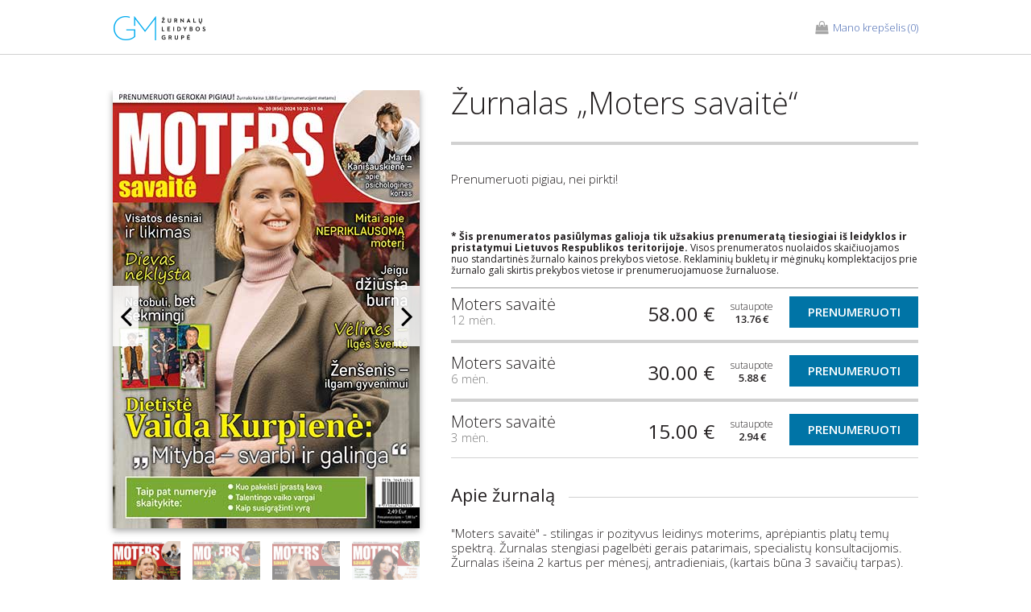

--- FILE ---
content_type: text/html; charset=utf-8
request_url: https://prenumerata.gmzurnalai.lt/index.php?mod=pasiulymai&preke=82&ak=vnhAjj8E2H
body_size: 6635
content:





 <!doctype html>
<html lang='lt'>
<head>
<meta charset='utf-8'>
<meta http-equiv='X-UA-Compatible' content='IE=edge'>
<meta name='verify-paysera' content='9084cd6a0d5394fdb027636252f38fe5'/>
<meta name='Description' content='Žurnalų ir laikraščių prenumerata tiesiogiai iš leidėjo (MOTERIS, PANELĖ, MANO NAMAI, TAVO VAIKAS)' />
<meta name='Keywords' content='laikraščiai ir žurnalai, laikraščiai, zurnalai, zurnalas, prenumerata, zurnalu prenumerata, laikraščių prenumeruota, akcija, moteris, zurnalas moteris, panele, mano namai, tavo vaikas, geriausi receptai, bulvės kelione, prenumeratos sąlygos, prenumerata uzsienyje, adreso keitimas, prenumerata tiesiogiai iš leidėjo' />
<meta name='viewport' content='width=device-width, initial-scale=1'>
<link rel='stylesheet' type='text/css' href='pren_v4/css/style.css?v=21080525' media='screen'>
<link rel='stylesheet' type='text/css' href='pren_v4/css/tablet.css' media='screen'>
<link rel='stylesheet' type='text/css' href='pren_v4/css/mobile.css' media='screen'>
<link rel='stylesheet' type='text/css' href='pren_v4/css/font-awesome.css' media='screen'>
<link rel='stylesheet' type='text/css' href='https://fonts.googleapis.com/css?family=Open+Sans:300,300i,400,400i,600,600i,700,700i,800,800i&subset=cyrillic,cyrillic-ext,greek,greek-ext,latin-ext,vietnamese' media='screen'>
<link rel='stylesheet' type='text/css' href='https://fonts.googleapis.com/css?family=Roboto:100,100i,300,300i,400,400i,500,500i,700,700i,900,900i&subset=cyrillic,cyrillic-ext,greek,greek-ext,latin-ext,vietnamese' media='screen'>
<link rel='stylesheet' type='text/css' href='https://fonts.googleapis.com/css?family=Source+Sans+Pro:200,200i,300,300i,400,400i,600,600i,700,700i,900,900i&subset=latin-ext,vietnamese' media='screen'>
<script type='text/javascript' src='pren_v4/js/jquery-latest.js'></script>
<script type='text/javascript' src='pren_v4/js/slick.min.js'></script>
<script type='text/javascript' src='pren_v4/js/jquery.fs.selecter.js'></script>
<script type='text/javascript' src='pren_v4/js/magnific.js'></script>
<script type='text/javascript' src='pren_v4/js/common.js'></script>
<script type='text/javascript' src='pren_v4/library/json.js?v=20220621'></script>
<script type='text/javascript' src='pren_v4/library/prenumerata_v4.js?v=21070917c'></script>
<title>GM žurnalai</title>
<script type='text/javascript'>
var pasiulymaiVersluiRegistracija = 'https://prenumerata.gmzurnalai.lt/servis/json_pasiulymai_verslui_registracija.php';
var naujienlaiskioRegistracija = 'https://prenumerata.gmzurnalai.lt/servis/json_naujienlaiskio_registracijos_uzklausa.php';
var adresoKeitimoRegistracija = 'https://prenumerata.gmzurnalai.lt/servis/json_adreso_keitimo_registracija.php';
var infoTekstas = 'https://prenumerata.gmzurnalai.lt/servis/json_info_tekstas.php';
var pasiulymaiVersluiRegistracija = 'https://prenumerata.gmzurnalai.lt/servis/json_pasiulymai_verslui_registracija.php' ;
var prenumeratosKoduPatikra = 'https://prenumerata.gmzurnalai.lt/servis/json_prenumeratos_kodo_patikra.php' ;
var pristatymoVietovesPatikrinimoNuoroda = 'https://prenumerata.gmzurnalai.lt/servis/json_pristatymo_vietoves_patikra.php' ;
var nuolaidosFiksavimoNuoroda = 'https://prenumerata.gmzurnalai.lt/servis/json_nuolaidos_kodo_fiksavimas.php' ;
var krepselioKainaNuoroda = 'https://prenumerata.gmzurnalai.lt/servis/json_krepselio_kaina.php' ;
var paieskosNuoroda = 'https://prenumerata.gmzurnalai.lt/servis/json_adresai2.php?sid=e225bb9vn5qb3mmvu4v4hucud4&pt=P&kiekis=20&adresas=' ;
var adresoDaliesPaieska = 'https://prenumerata.gmzurnalai.lt/servis/json_adreso_dalis.php?adresas=' ;
var pastoKodoNuoroda = 'https://prenumerata.gmzurnalai.lt/servis/json_pasto_kodai.php' ;
var pastoKodoIrasymoNuoroda = 'https://prenumerata.gmzurnalai.lt/servis/irasyti_pasto_koda.php' ;
function stopRKey(evt) {
var evt = (evt) ? evt : ((event) ? event : null);
var node = (evt.target) ? evt.target : ((evt.srcElement) ? evt.srcElement : null);
if ((evt.keyCode == 13) && (node.type=='text'))  {return false;}
}
document.onkeypress = stopRKey;
</script> 
<!-- Facebook Pixel Code -->

<script>

!function(f,b,e,v,n,t,s){if(f.fbq)return;n=f.fbq=function(){n.callMethod?

n.callMethod.apply(n,arguments):n.queue.push(arguments)};if(!f._fbq)f._fbq=n;

n.push=n;n.loaded=!0;n.version='2.0';n.queue=[];t=b.createElement(e);t.async=!0;

t.src=v;s=b.getElementsByTagName(e)[0];s.parentNode.insertBefore(t,s)}(window,

document,'script','https://connect.facebook.net/en_US/fbevents.js');

fbq('init', '294883524264712'); // Insert your pixel ID here.

fbq('track', 'PageView');

</script>

<noscript><img height='1' width='1' style='display:none'

src='https://www.facebook.com/tr?id=294883524264712&ev=PageView&noscript=1'

/></noscript>

<!-- DO NOT MODIFY -->

<!-- End Facebook Pixel Code --><link rel='manifest' href='/manifest.json' />
<script src='https://cdn.onesignal.com/sdks/OneSignalSDK.js' async=''></script>
<script>
  var OneSignal = window.OneSignal || [];
  OneSignal.push(function() {
    OneSignal.init({
      appId: '4e00d73d-f2ad-4d2a-8ab4-fa42befe9e6d',
    });
  });
</script></head>
<body>
<main class='wrapper clearfix'>
<header class='header'>
<div class='main clearfix'>
<a href='https://prenumerata.gmzurnalai.lt/index.php' id='logo'><img src='pren_v4/img/gm_logo.png' alt=''></a>
<nav class='nav' id='nav'>
<ul class='clearfix'>
</ul>
</nav>
<a href='#nav' class='menu_toggle'><i class='fa fa-bars'></i></a>
<a href='' class='url_cart'><i class='fa fa-shopping-bag'></i><span>Mano krepšelis</span> (0)</a>
</div>
</header>
<script type="text/javascript"> 
</script><script async src="https://www.googletagmanager.com/gtag/js?id=UA-132852592-1"></script>
<script>
  window.dataLayer = window.dataLayer || [];
  function gtag(){dataLayer.push(arguments);}
  gtag('js', new Date());

  gtag('config', 'UA-132852592-1');
</script>
<script>
ga('send', 'pageview')
</script>
				<script type='text/javascript' async=true>                                              
				(function() {                                                                           
				  var host = window.location.hostname;                                                  
				  var element = document.createElement('script');                                       
				  var firstScript = document.getElementsByTagName('script')[0];                         
				  var url = 'https://cmp.quantcast.com'                                                 
					.concat('/choice/', 'D-zFedrDpC29D', '/', host, '/choice.js?tag_version=V2');       
				  var uspTries = 0;                                                                     
				  var uspTriesLimit = 3;                                                                
				  element.async = true;                                                                 
				  element.type = 'text/javascript';                                                     
				  element.src = url;                                                                    
                                                                                                      
				  firstScript.parentNode.insertBefore(element, firstScript);                            
                                                                                                      
				  function makeStub() {                                                                 
					var TCF_LOCATOR_NAME = '__tcfapiLocator';                                           
					var queue = [];                                                                     
					var win = window;                                                                   
					var cmpFrame;                                                                       
                                                                                                      
					function addFrame() {                                                               
					  var doc = win.document;                                                           
					  var otherCMP = !!(win.frames[TCF_LOCATOR_NAME]);                                  
                                                                                                      
					  if (!otherCMP) {                                                                  
						if (doc.body) {                                                                 
						  var iframe = doc.createElement('iframe');                                     
                                                                                                      
						  iframe.style.cssText = 'display:none';                                        
						  iframe.name = TCF_LOCATOR_NAME;                                               
						  doc.body.appendChild(iframe);                                                 
						} else {                                                                        
						  setTimeout(addFrame, 5);                                                      
						}                                                                               
					  }                                                                                 
					  return !otherCMP;                                                                 
					}                                                                                   
                                                                                                      
					function tcfAPIHandler() {                                                          
					  var gdprApplies;                                                                  
					  var args = arguments;                                                             
                                                                                                      
					  if (!args.length) {                                                               
						return queue;                                                                   
					  } else if (args[0] === 'setGdprApplies') {                                        
						if (                                                                            
						  args.length > 3 &&                                                            
						  args[2] === 2 &&                                                              
						  typeof args[3] === 'boolean'                                                  
						) {                                                                             
						  gdprApplies = args[3];                                                        
						  if (typeof args[2] === 'function') {                                          
							args[2]('set', true);                                                       
						  }                                                                             
						}                                                                               
					  } else if (args[0] === 'ping') {                                                  
						var retr = {                                                                    
						  gdprApplies: gdprApplies,                                                     
						  cmpLoaded: false,                                                             
						  cmpStatus: 'stub'                                                             
						};                                                                              
                                                                                                      
						if (typeof args[2] === 'function') {                                            
						  args[2](retr);                                                                
						}                                                                               
					  } else {                                                                          
						if(args[0] === 'init' && typeof args[3] === 'object') {                         
						  args[3] = Object.assign(args[3], { tag_version: 'V2' });                      
						}                                                                               
						queue.push(args);                                                               
					  }                                                                                 
					}                                                                                   
                                                                                                      
					function postMessageEventHandler(event) {                                           
					  var msgIsString = typeof event.data === 'string';                                 
					  var json = {};                                                                    
                                                                                                      
					  try {                                                                             
						if (msgIsString) {                                                              
						  json = JSON.parse(event.data);                                                
						} else {                                                                        
						  json = event.data;                                                            
						}                                                                               
					  } catch (ignore) {}                                                               
                                                                                                      
					  var payload = json.__tcfapiCall;                                                  
                                                                                                      
					  if (payload) {                                                                    
						window.__tcfapi(                                                                
						  payload.command,                                                              
						  payload.version,                                                              
						  function(retValue, success) {                                                 
							var returnMsg = {                                                           
							  __tcfapiReturn: {                                                         
								returnValue: retValue,                                                  
								success: success,                                                       
								callId: payload.callId                                                  
							  }                                                                         
							};                                                                          
							if (msgIsString) {                                                          
							  returnMsg = JSON.stringify(returnMsg);                                    
							}                                                                           
							if (event && event.source && event.source.postMessage) {                    
							  event.source.postMessage(returnMsg, '*');                                 
							}                                                                           
						  },                                                                            
						  payload.parameter                                                             
						);                                                                              
					  }                                                                                 
					}                                                                                   
                                                                                                      
					while (win) {                                                                       
					  try {                                                                             
						if (win.frames[TCF_LOCATOR_NAME]) {                                             
						  cmpFrame = win;                                                               
						  break;                                                                        
						}                                                                               
					  } catch (ignore) {}                                                               
                                                                                                      
					  if (win === window.top) {                                                         
						break;                                                                          
					  }                                                                                 
					  win = win.parent;                                                                 
					}                                                                                   
					if (!cmpFrame) {                                                                    
					  addFrame();                                                                       
					  win.__tcfapi = tcfAPIHandler;                                                     
					  win.addEventListener('message', postMessageEventHandler, false);                  
					}                                                                                   
				  };                                                                                    
                                                                                                      
				  makeStub();                                                                           
                                                                                                      
				  var uspStubFunction = function() {                                                    
					var arg = arguments;                                                                
					if (typeof window.__uspapi !== uspStubFunction) {                                   
					  setTimeout(function() {															
						if (typeof window.__uspapi !== 'undefined') {                                   
						  window.__uspapi.apply(window.__uspapi, arg);                                  
						}                                                                               
					  }, 500);                                                                          
					}                                                                                   
				  };                                                                                    
                                                                                                      
				  var checkIfUspIsReady = function() {                                                  
					uspTries++;                                                                         
					if (window.__uspapi === uspStubFunction && uspTries < uspTriesLimit) {              
					  console.warn('USP is not accessible');                                            
					} else {                                                                            
					  clearInterval(uspInterval);                                                       
					}                                                                                   
				  };                                                                                    
                                                                                                      
				  if (typeof window.__uspapi === 'undefined') {                                         
					window.__uspapi = uspStubFunction;                                                  
					var uspInterval = setInterval(checkIfUspIsReady, 6000);                             
				  }                                                                                     
				})();                                                                                   
				</script>                                                                               
<section class='body'>
<div class='main clearfix'>
<div class='product_foto'>
<div class='product_slider'>
<div class='panel'><img src='https://prenumerata.gmzurnalai.lt/pren_v4/images/Moters-savaite-Nr20.jpg' alt=''></div>
<div class='panel'><img src='https://prenumerata.gmzurnalai.lt/pren_v4/images/Moters-savaite-nr19.jpg' alt=''></div>
<div class='panel'><img src='https://prenumerata.gmzurnalai.lt/pren_v4/images/Moters-savaite-Nr18.jpg' alt=''></div>
<div class='panel'><img src='https://prenumerata.gmzurnalai.lt/pren_v4/images/moters_savaite_2022_nr14.jpg' alt=''></div>
</div>
<div class='product_slider_nav'>
<div class='panel'><img src='https://prenumerata.gmzurnalai.lt/pren_v4/images/Moters-savaite-Nr20.jpg' alt='' width='84'></div>
<div class='panel'><img src='https://prenumerata.gmzurnalai.lt/pren_v4/images/Moters-savaite-nr19.jpg' alt='' width='84'></div>
<div class='panel'><img src='https://prenumerata.gmzurnalai.lt/pren_v4/images/Moters-savaite-Nr18.jpg' alt='' width='84'></div>
<div class='panel'><img src='https://prenumerata.gmzurnalai.lt/pren_v4/images/moters_savaite_2022_nr14.jpg' alt='' width='84'></div>
</div>
</div>
<div class='product_desc'>
<div class='top_text'>
<h1>Žurnalas &#8222;Moters savaitė&#8220;</h1>
<p></p>
</div>
<a id='1543'></a>
<div id='pasiulymas_id_1543'>
<form name='pasiulymas_id_1543_1' action = 'https://prenumerata.gmzurnalai.lt/index.php?mod=kontaktine_info&veiksmas=naujas&pasiulymas=1543&ak=Qvipo5Tskr' method = 'POST'>
<div id='1543_1'>
<input type='hidden' id='kaina_1543_1' value='7176'>
<input type='hidden' id='nuolaida_1543_1' value='1376'>
<input type='hidden' name='irasas=1543_1' id='irasas=1543_1' value='6567'>
<div class='product_row clearfix'>
<div class='clearfix pasiulymo_anonsas'>
<p><h3><p>Prenumeruoti pigiau, nei pirkti!</p></h3></p><strong>* Šis prenumeratos pasiūlymas galioja tik užsakius prenumeratą tiesiogiai iš leidyklos ir pristatymui Lietuvos Respublikos teritorijoje.</strong> Visos prenumeratos nuolaidos skaičiuojamos nuo standartinės žurnalo kainos prekybos vietose. Reklaminių bukletų ir mėginukų komplektacijos prie žurnalo gali skirtis prekybos vietose ir prenumeruojamuose žurnaluose.<br>&nbsp;</div>
<div class='left'>
<h4><span class ='prekes_pavadinimas'>Moters savaitė</span></h4>
<span class='txt'>12 mėn.</span>
</div>
<input type='hidden' name='pasiulymoKiekis_1543_1' id='pasiulymoKiekis_1543_1' value = '1'>
<div class='right'>
<span class='price' id='pasiulymoKaina_1543_1' >20.99 €</span>
<span class='save' id='pasiulymoSutaupote_1543_1' >sutaupote<span id='pasiulymoNuolaida_1543_1'>11.54 €</span></span>
<button type='submit' class='btn'>Prenumeruoti</button>
</div>
</div>
</div>
<script>
pasiulymoKaina('1543_1');
</script>
</form>
<form name='pasiulymas_id_1543_2' action = 'https://prenumerata.gmzurnalai.lt/index.php?mod=kontaktine_info&veiksmas=naujas&pasiulymas=1543&ak=82JgQ5JJ1t' method = 'POST'>
<div id='1543_2'>
<input type='hidden' id='kaina_1543_2' value='3588'>
<input type='hidden' id='nuolaida_1543_2' value='588'>
<input type='hidden' name='irasas=1543_2' id='irasas=1543_2' value='6568'>
<div class='product_row clearfix'>
<div class='left'>
<h4><span class ='prekes_pavadinimas'>Moters savaitė</span></h4>
<span class='txt'>6 mėn.</span>
</div>
<input type='hidden' name='pasiulymoKiekis_1543_2' id='pasiulymoKiekis_1543_2' value = '1'>
<div class='right'>
<span class='price' id='pasiulymoKaina_1543_2' >20.99 €</span>
<span class='save' id='pasiulymoSutaupote_1543_2' >sutaupote<span id='pasiulymoNuolaida_1543_2'>11.54 €</span></span>
<button type='submit' class='btn'>Prenumeruoti</button>
</div>
</div>
</div>
<script>
pasiulymoKaina('1543_2');
</script>
</form>
<form name='pasiulymas_id_1543_3' action = 'https://prenumerata.gmzurnalai.lt/index.php?mod=kontaktine_info&veiksmas=naujas&pasiulymas=1543&ak=a3pz4d9FZ3' method = 'POST'>
<div id='1543_3'>
<input type='hidden' id='kaina_1543_3' value='1794'>
<input type='hidden' id='nuolaida_1543_3' value='294'>
<input type='hidden' name='irasas=1543_3' id='irasas=1543_3' value='6569'>
<div class='product_row clearfix'>
<div class='left'>
<h4><span class ='prekes_pavadinimas'>Moters savaitė</span></h4>
<span class='txt'>3 mėn.</span>
</div>
<input type='hidden' name='pasiulymoKiekis_1543_3' id='pasiulymoKiekis_1543_3' value = '1'>
<div class='right'>
<span class='price' id='pasiulymoKaina_1543_3' >20.99 €</span>
<span class='save' id='pasiulymoSutaupote_1543_3' >sutaupote<span id='pasiulymoNuolaida_1543_3'>11.54 €</span></span>
<button type='submit' class='btn'>Prenumeruoti</button>
</div>
</div>
</div>
<script>
pasiulymoKaina('1543_3');
</script>
</form>
</div >
<div class='bottom_text'>
<h2 class='clearfix'><span>Apie žurnalą</span></h2>
<p>"Moters savaitė" - stilingas ir pozityvus leidinys moterims, aprėpiantis platų temų spektrą. Žurnalas stengiasi pagelbėti gerais patarimais, specialistų konsultacijomis.<br>Žurnalas išeina 2 kartus per mėnesį, antradieniais, (kartais būna 3 savaičių tarpas).</p>
</div>
</div>
</div>
</section>
<footer class='footer'>
<div class='info_row'><span class='phone'><i class='fa fa-phone'></i>Tel.: +370 610 11389</span> <span class='mail'><i class='fa fa-envelope'></i>Paštas: <a href='mailto:prenumerata@gmzurnalai.lt'>prenumerata@gmzurnalai.lt</a></span></div>
<div class='main clearfix'>
<div class='box'>
<h3>GM žurnalai</h3>
<ul class='url_list toggle'>
<li><a href='https://prenumerata.gmzurnalai.lt/index.php?mod=apie_mus' target='_self'>Apie mus</a></li>
<li><a href='https://prenumerata.gmzurnalai.lt/index.php?mod=kontaktai' target='_self'>Kontaktai</a></li>
<li><a href='https://prenumerata.gmzurnalai.lt/index.php?mod=reklama' target='_self'>Reklama</a></li>
<li><a href='https://prenumerata.gmzurnalai.lt/index.php?mod=privatumo_politika' target='_blank'>Privatumo politika</a></li>
</ul>
</div>
<div class='box'>
<h3>Dovanų kortelės</h3>
<ul class='url_list toggle'>
<li><a href='https://prenumerata.gmzurnalai.lt/index.php?mod=kodai_ivedimas2&ak=DPNNebtYt4'>Įvesti identifikacinius kodus</a></li>
</ul>
<h3>Sekite mus</h3>
<ul class='url_list toggle'>
<li><a href='https://prenumerata.gmzurnalai.lt/index.php?mod=sekite_mus' target='_self' class='facebook'><i class='fa fa-facebook-square'></i>Facebook</a></li>
<li><a href='https://prenumerata.gmzurnalai.lt/index.php?mod=sekite_mus' target='_self' class='facebook'><i class='fa fa-instagram'></i>Instagram</a></li>
</ul>
</div>
<div class='box'>
<h3>Pagalba</h3>
<ul class='url_list toggle'>
<li><a href='https://prenumerata.gmzurnalai.lt/index.php?mod=d_u_k' target='_self'>DUK</a></li>
<li><a href='https://prenumerata.gmzurnalai.lt/index.php?mod=taisykles' target='_blank'>Taisyklės</a></li>
<li><a href='https://prenumerata.gmzurnalai.lt/index.php?mod=prenumerata_uzsienin' target='_self'>Prenumerata užsienyje</a></li>
<li><a href='https://prenumerata.gmzurnalai.lt/index.php?mod=adreso_keitimas' target='_self'>Adreso keitimas</a></li>
</ul>
</div>
<div class='box'>
<h3>Naujienlaiškis</h3>
<ul class='url_list toggle'>
<li>Prenumeruok mūsų naujienlaiškį ir gauk geriausius pasiūlymus pirmas!</li>
<li><a style='cursor: pointer ;' onClick='naujienlaiskioUzsakymoLangas();'>Prenumeruoti</a></li>
</ul>
</div>
<div class='copy'>&copy; 1999-2026 GM žurnalų leidybos grupė. Visos teisės saugomos. Privatumas ir atsakomybė.</div>
</div>
</footer>
</main>
<div class='modal newsletter clearfix mfp-hide' id='alert_info'>
<h3><span id = 'alert_tema'>&nbsp;</span></h3>
<div id = 'alert_pranesimas'></div>
</div>
<form action='https://prenumerata.gmzurnalai.lt/index.php' class='modal newsletter clearfix mfp-hide' id='modal_newsletter_titul' onsubmit="return naujienlaiskioUzsakymas('newsletter_form');" method = 'POST'>
<h3>Naujienlaiškis</h3>
<input type='email' name='newsletter_form' id='newsletter_form' placeholder='Jūsų el. pašto adresas' class='input'>
<div class='btn_row'><button type='submit' class='btn'>užsakyti</button></div>
<div style='margin-top: 10px;'>
&#8222;GM žurnalų leidybos grupė&#8220; (GM ŽLG) naujienlaiškis skirtas informuoti skaitytojus apie žurnalų prenumeratos pasiūlymus ir naujoves, taip pat apie GM ŽLG žurnalų rengiamas akcijas, renginius, pristatomas naujas ir atnaujintas paslaugas. Kiekvienas GM ŽLG žurnalai naujienlaiškio prenumeratorius turi teisę bet kada pakeisti prenumeratą arba nuo prenumeratos visiškai atsisakyti. Taip pat Jūs turite teisę susipažinti su savo duomenimis ir reikalauti juos ištaisyti arba ištrinti, arba apriboti duomenų tvarkymą, arba teisę nesutikti, kad duomenys būtų tvarkomi, taip pat teisę į duomenų perkeliamumą. Prenumeratoriui atsisakius nuo GM ŽLG naujienlaiškio prenumeratos, GM ŽLG netenka teisės tvarkyti Jūsų asmens duomenis, kuriuos pateikėte užsakydamas GM ŽLG žurnalai naujienlaiškį. Užsiprenumeravęs GM ŽLG žurnalai naujienlaiškį, Jūs sutinkate, kad UAB GM ŽLG įmonė tvarkytų Jūsų pateiktus asmens duomenis tiesioginės rinkodaros tikslais bei siųstų rinkodaros pasiūlymus. GM ŽLG įsipareigoja neperduoti tretiesiems asmenims duomenų, kuriuos prenumeratorius pateikė užsakydamas GM ŽLG žurnalai naujienlaiškį. Išskyrus naujienlaiškio siuntimui būtinos informacijos perdavimą įmonei, vykdančiai GM ŽLG žurnalai naujienlaiškio siuntimą. Jūsų asmens duomenys bus saugomi tol, kol pageidausite gauti GM ŽLG siunčiamus prenumeratos pasiūlymus. 
<br>Jūsų asmens duomenys bus saugomi pagal Bendrąjį duomenų apsaugos reglamentą, Lietuvos Respublikos Asmens duomenų teisinės apsaugos įstatymą. Jūsų teises taip pat gina Lietuvos Respublikos Vartotojų teisių apsaugos įstatymas. Jeigu manote, kad pažeistos Jūsų teisės dėl asmens duomenų tvarkymo, turite teisę pateikti skundą Valstybinei duomenų apsaugos inspekcijai.
<br>Naujienlaiškio atsakyti galite kreipdamiesi adresu <a href='mailto:info@gmzurnalai.lt'>info@gmzurnalai.lt</a> arba paspaudę naujienlaiškio atisakymo nuorodą, naujienlaiškyje, ar kreipdamiesi į duomenų apsaugos pareigūną (Ingrida Karpuškaitė, <a href='mailto:ingrida.karpuskaite@gmzurnalai.lt'>ingrida.karpuskaite@gmzurnalai.lt</a>, +370 624 51477)</div>
</form>
<noscript>
<div id='no_js'>
<div class='no_js_info'>
<h1>Svetainės darbui būtinas JavaScript palaikymas</h1>
</div>
</div>
</noscript>
</body>
</html>


--- FILE ---
content_type: application/javascript
request_url: https://prenumerata.gmzurnalai.lt/pren_v4/library/json.js?v=20220621
body_size: 9394
content:
  

	
	
 function adreso_patikra() {
// --------------------------------------------------------------------------------------------------						
//	ISVALOM PASTO KODO IR NAMO NUMERIO LAUKUS
// --------------------------------------------------------------------------------------------------	
	var adresoSablonas = adresoSablonoLaukas.value ;

	adresoSablonoLaukas.focus() ;

//	alert(adrSavId.value + ' XX ' + adrVieId.value + ' XX ' + adrGatId.value) ;
	
	var adresoPasirinkimas = $('#adresai').get(0);
	if (adresoPasirinkimas.options.length > 0) {
		alert_pranesimas('Adresas', "Nepasirinktas adresas") ;
	} else {
		if (adrGatId.value > 0 && namoNumerioReiksme.value == '') {
			namoNumerioReiksme.focus() ;
			alert_pranesimas('Adresas', "Nėra namo numerio") ;
		} else {	 

					if (adresoSablonas.length > 3) {
		
//		alert(adresoDaliesPaieska+encodeURI(adresoSablonas)) ;
		
		
// --------------------------------------------------------------------------------------------------						
//	PASIESKOS SABLONO ILGIS > 3 - IESKOM GALIMU VARIANTU
// --------------------------------------------------------------------------------------------------						
 
						$.ajax({
							url: adresoDaliesPaieska+encodeURI(adresoSablonas),
							dataType: "text",
							success: function(data) {
								var json = $.parseJSON(data);
								var klaida = json.klaida ;
								var paieska = json.paieska ;
								if (klaida != null) {
// --------------------------------------------------------------------------------------------------						
//	APDOROJAM KLAIDA
// --------------------------------------------------------------------------------------------------						
									var klaidos_info = $.map(klaida, function(value, index) {
									return [value];
									});

									if (klaidos_info[0].kodas > 0) {
										}
								}
// --------------------------------------------------------------------------------------------------						
//	ISVALOM ADRTESU SUFLERI
// --------------------------------------------------------------------------------------------------						
						
								adresoPasirinkimas.style.display = "none";
								while (adresoPasirinkimas.options.length > 0) {
									adresoPasirinkimas.remove(adresoPasirinkimas.options.length - 1);
								}
// --------------------------------------------------------------------------------------------------						
//	PAIMAM PAIESKOS REZULTATUS
// --------------------------------------------------------------------------------------------------						
								if (paieska == null) {
									alert_pranesimas('Adresas', "Neteisingas adresas") ;
								}
							}
						});
					} ;
			}
		}
 }	
	
	
	
	
	
	function pasto_kodo_paieska(e) {
		
	
	if (e.keyCode > 0) {
//	if (e.keyCode === 13 || e.keyCode === 9 || e.keyCode > 20) {
		
		

			if (paieskos_info[pasirinktasAdresasID] != null) {
				
			var elementasButoNumeris = $('#buto_numeris').get(0) ;
			var elementasNamoNumeris = $('#namo_numeris').get(0) ;

				
			var namoNumeris = elementasNamoNumeris.value ;
			
			
				if (namoNumeris.length > 0) {
		// --------------------------------------------------------------------------------------------------						
		// PIRMIAUSIA TIKRINAM AR DAR NETURIM PASTO KODO TAM ADRESUI
		// --------------------------------------------------------------------------------------------------						
					var pastoKodoQuery = "?adr_vie_id=" +  paieskos_info[pasirinktasAdresasID].adr_vie_id + "&adr_gat_id=" + paieskos_info[pasirinktasAdresasID].adr_gat_id + "&adr_namo_nr=" + namoNumeris ;


					$.ajax({
//						async: false,
						url: pastoKodoNuoroda + encodeURI(pastoKodoQuery),
						dataType: 'text',
							success: function(data) {
								var json = $.parseJSON(data);
								var klaida = json.klaida ;
								var paieska = json.paieska ;
								if (klaida != null) {
									var klaidos_info = $.map(klaida, function(value, index) {
										return [value];
									});
							
									if (klaidos_info[0].kodas > 0) {
		//								alert("Klaida: " +  klaidos_info[0].pranesimas) ;
										}
								}
								if (paieska != null) {
									kodo_paieskos_info = $.map(paieska, function(value, index) {
										return [value];
									});			
									if (kodo_paieskos_info != null) {
		// --------------------------------------------------------------------------------------------------	
		// TOKI PASTO KODA JAU TURIM
		// --------------------------------------------------------------------------------------------------	
										pastoKodas.value = kodo_paieskos_info[0].pasto_kodas ;
										pastoKodas.readOnly = true;							
		// --------------------------------------------------------------------------------------------------	
									}
								} else {
		// --------------------------------------------------------------------------------------------------	
		// TOKIO DAR NETURIM - UZKLAUSIAM POSTIT.LT
		// --------------------------------------------------------------------------------------------------						
								   var pilnasAdresas = paieskos_info[pasirinktasAdresasID].gatve + ' ' + namoNumeris + ', ' + paieskos_info[pasirinktasAdresasID].vietove ;
								   $.ajax({
										url: '//postit.lt/data/',
										dataType: 'json',
										data: {
											address: pilnasAdresas
										},
										success: function(resp){
											if(resp && resp.total > 0){
												pastoKodas.value = resp.data[0].post_code ;
		// --------------------------------------------------------------------------------------------------	
		// IRASOM GAUTA PASKO KODA I DB
		// --------------------------------------------------------------------------------------------------	
												pastoKodoQuery += '&adr_pasto_kodas=' + pastoKodas.value ;
												$.ajax({
													url: pastoKodoIrasymoNuoroda + encodeURI(pastoKodoQuery),
													dataType: 'text',
														success: function() {
													}
												});		
												pastoKodas.readOnly = true;
												
		// --------------------------------------------------------------------------------------------------	

											} else {
		// --------------------------------------------------------------------------------------------------	
		// PASTO KODO NEGAVOM 
		// --------------------------------------------------------------------------------------------------	
												pastoKodas.value = '' ;
												pastoKodas.readOnly = false;
		// --------------------------------------------------------------------------------------------------	
											}
										},
										error: function(){
										},
										complete: function(){
										}
									});								
		// --------------------------------------------------------------------------------------------------						
								}


							}

					});	
				}
			}
	
	
			if (e.keyCode === 13 || e.keyCode === 9) elementasButoNumeris.focus() ;

		}
	}


    function adreso_paieska(e) {
	
	var adresoSablonas = adresoSablonoLaukas.value ;
	
	var adresoLaukelioRemas = false ;
	
//	alert(adresoSablonas);
	

// --------------------------------------------------------------------------------------------------						
//	ISVALOM PASTO KODO IR NAMO NUMERIO LAUKUS
// --------------------------------------------------------------------------------------------------						
	pastoKodas.value = '' ;
	pastoKodas.readOnly = false;
	namoNumerioReiksme.value = '' ;
	
	adrSavId.value = '' ;
	adrVieId.value = '' ;
	adrGatId.value = '' ;

// --------------------------------------------------------------------------------------------------						
//	ATRAKINAM LAUKUS
// --------------------------------------------------------------------------------------------------						
			var elementasPastoKodas = $('#pasto_kodas').get(0) ;
			var elementasNemoNumeris = $('#namo_numeris').get(0) ;
			var elementasButoNumeris = $('#buto_numeris').get(0) ;
			
			if (adresoSablonas.length > 9) {
				var sablonasAnalizei = adresoSablonas.trim() ;
				var sablonoAnalizeDalimis = sablonasAnalizei.split(' ') ;
				if (sablonoAnalizeDalimis.length > 1) {
				
					var fragmentuKiekisIlgu = 0 ;
					var fragmentuKiekisTrumpu = 0 ;
				
					for (var i=0; i<sablonoAnalizeDalimis.length; i++) {
						var fragmentas = sablonoAnalizeDalimis[i].trim() ;
							if (fragmentas.length > 0 && fragmentas.length <= 5) fragmentuKiekisTrumpu++ ;
							if (fragmentas.length > 5) fragmentuKiekisIlgu++ ;
					}
					
					if (fragmentuKiekisIlgu >= 3 || (fragmentuKiekisIlgu >= 2 && fragmentuKiekisTrumpu >= 1)) {
						elementasPastoKodas.readOnly = false;
						elementasNemoNumeris.readOnly = false;
						elementasButoNumeris.readOnly = false;	
					}
				}
			}
	
			if (adresoSablonas.length > 3) {
				
				
// --------------------------------------------------------------------------------------------------						
//	PASIESKOS SABLONO ILGIS > 3 - IESKOM GALIMU VARIANTU
// --------------------------------------------------------------------------------------------------						
 
// console.log(paieskosNuoroda+encodeURI(adresoSablonas)); 
  
				$.ajax({
                    url: paieskosNuoroda+encodeURI(adresoSablonas),
                    dataType: "text",
                    success: function(data) {
						var json = $.parseJSON(data);
						var klaida = json.klaida ;
						var paieska = json.paieska ;
						
					
						if (klaida != null) {
// --------------------------------------------------------------------------------------------------						
//	APDOROJAM KLAIDA
// --------------------------------------------------------------------------------------------------						
							var klaidos_info = $.map(klaida, function(value, index) {
							return [value];
							});

							if (klaidos_info[0].kodas > 0) {
//									console.log(klaidos_info[0].kodas) ;
//									console.log(klaidos_info[0].pranesimas) ;
									adresoLaukelioRemas = true ;
									
// --------------------------------------------------------------------------------------------------						
//	IREMINAM ADRESO LAUKELI
// --------------------------------------------------------------------------------------------------						
									adresoSablonoLaukas.style.border = "1px";
									adresoSablonoLaukas.style.borderStyle = "solid";
									adresoSablonoLaukas.style.borderColor = "#d3d3d3";											
									
								}
						}
// --------------------------------------------------------------------------------------------------						
//	ISVALOM ADRTESU SUFLERI
// --------------------------------------------------------------------------------------------------						
						var adresoPasirinkimas = $('#adresai').get(0);
						adresoPasirinkimas.style.display = "none";

//							var elementAdresai = document.getElementById("adresai");
							while (adresoPasirinkimas.firstChild) {
							  adresoPasirinkimas.removeChild(adresoPasirinkimas.firstChild);
							}

// --------------------------------------------------------------------------------------------------						
//	PAIMAM PAIESKOS REZULTATUS
// --------------------------------------------------------------------------------------------------						
						if (paieska != null) {
							paieskos_info = $.map(paieska, function(value, index) {
								return [value];
							});			
							if (paieskos_info != null) {
//
// BLOKUOJAM KITUS LAUKUS
//
									var elementasPastoKodas = $('#pasto_kodas').get(0) ;
									var elementasNemoNumeris = $('#namo_numeris').get(0) ;
									var elementasButoNumeris = $('#buto_numeris').get(0) ;
									elementasPastoKodas.readOnly = true;
									elementasNemoNumeris.readOnly = true;
									elementasButoNumeris.readOnly = true;
							
							
// --------------------------------------------------------------------------------------------------						
//	YRA REZULTATU - SUFLERUOJMA PSIRINKIMUS
// --------------------------------------------------------------------------------------------------						
								adresoPasirinkimas.style.display = "block";

								adresoSablonoLaukas.style.borderBottom = "0px";
								adresoSablonoLaukas.style.paddingBottom = "0px";
								adresoSablonoLaukas.style.marginBottom = "0px";
								
								var maxVariantu = 25 ;
								
								var adresoPasirinkimasKiekis = (paieskos_info.length < maxVariantu) ? paieskos_info.length : maxVariantu;
								if (adresoPasirinkimasKiekis == 0) adresoLaukelioRemas = true ;
								
//								console.log(adresoPasirinkimasKiekis) ;
								
								var sarasoInfo  = "" ;
								if (paieskos_info.length >= maxVariantu) sarasoInfo += "Pirmiausia rašykite gatvės pavadinimą. Pakanka įvesti gatvės ir miesto/kaimo pavadinimų pradžią, pvz. \"Puš Žib\". Rodomi pirmi " + maxVariantu + " adresų, jei sąraše jūsų adreso nėra, įrašykite pilnesnius pavadinimus."
								sarasoInfo += " Įrašykite pilną adresą arba pasirinkite tinkamą iš sąrašo apačioje." ;
								

								
								
								var padr = document.createTextNode(sarasoInfo); 
								
								var adresoEilute = document.createElement('li');
									adresoEilute.style.margin = "0px 0px 0px 0px";
									adresoEilute.style.padding = "0px 5px 0px 5px";
									adresoEilute.style.fontWeight = "bold";
								var zyme = document.createElement('label');
								zyme.setAttribute('for', 'zyme_x') ;
								adresoEilute.appendChild(padr) ;
								adresoEilute.appendChild(zyme) ;
									adresoPasirinkimas.appendChild(adresoEilute);
								
								
								for (var i = 0; i < adresoPasirinkimasKiekis; i++) {
									var pilnasAdresas = paieskos_info[i].gatve + ' ' + paieskos_info[i].vietove + ' ' + paieskos_info[i].savivaldybe;
									var padr = document.createTextNode(pilnasAdresas);
									
									
//									console.log(paieskos_info[i].vietove_tipas) ;
									
									var adresoEilute = document.createElement('li');

									adresoEilute.style.cursor = "pointer";
									adresoEilute.style.margin = "0px 0px 0px 0px";
									adresoEilute.style.padding = "5px 5px 0px 5px";
									adresoEilute.style.backgroundColor = "#eee";
									adresoEilute.style.border = "1px 0px 0px 0px";
									adresoEilute.style.borderStyle = "solid";
									adresoEilute.style.borderColor = "#fff";
	

									var zyme = document.createElement('label');

									zyme.setAttribute('for', 'zyme_'+i) ;
									adresoEilute.appendChild(padr) ;
									adresoEilute.appendChild(zyme) ;
									adresoEilute.setAttribute('onclick', 'adresoFiksavimas(' + i + ',\'' + pilnasAdresas + '\');');
									adresoEilute.setAttribute('onmouseover', 'aktyvi_eilute(this)') ;
									adresoEilute.setAttribute('onmouseout', 'pasyvi_eilute(this)') ;
									adresoEilute.setAttribute('id', 'adr_'+i) ;

									adresoPasirinkimas.appendChild(adresoEilute);
							
								}	
								
								if(e.keyCode === 13 || e.keyCode === 9 || e.keyCode === 40) {
									if (paieskos_info.length == 1) {
											pasirinktasAdresasID = 0 ;
											adresoFiksavimas(0, pilnasAdresas) ;
											elementasNemoNumeris.focus() ;
									} 

								}
								
							} 
						} 
                    }
                });
		} else {
			
			var adresuSufleris = $('#adresai').get(0);
			adresuSufleris.style.display = "none";
			adresoLaukelioRemas = true ;
		};
	  if (adresoLaukelioRemas) {
// --------------------------------------------------------------------------------------------------						
//	IREMINAM ADRESO LAUKELI
// --------------------------------------------------------------------------------------------------						
		adresoSablonoLaukas.style.border = "1px";
		adresoSablonoLaukas.style.borderStyle = "solid";
		adresoSablonoLaukas.style.borderColor = "#d3d3d3";			  
		  
	  }
	  
	  return false ;

	}
	
	
	function aktyvi_eilute(elem) {
		elem.style.backgroundColor = "#ddd";
		elem.style.fontWeight = "bold" ;
		
	}
	
	function pasyvi_eilute(elem) {
		elem.style.backgroundColor = "#eee";
		elem.style.fontWeight = "normal" ;
	}


	  
// --------------------------------------------------------------------------------------------------						
//	FIKSUOJAM PSIRINKTA ADRESA IS PATEIKTU
// --------------------------------------------------------------------------------------------------						
  
	function adresoFiksavimas(pasirinktas,adresas){
		var adresoPasirinkimas = $('#adresai').get(0);
		pasirinktasAdresasID = pasirinktas ;
		
		
		adrSavId.value = paieskos_info[pasirinktas].adr_sav_id ;
		adrVieId.value = paieskos_info[pasirinktas].adr_vie_id ;
		adrGatId.value = paieskos_info[pasirinktas].adr_gat_id ;
	
// --------------------------------------------------------------------------------------------------						
//	I ADRESO EILUTE IRASOM PASIRINKTA VARIANTA
// --------------------------------------------------------------------------------------------------						
		adresoSablonoLaukas.value = adresas ;
// --------------------------------------------------------------------------------------------------						
//	ISVALOM SULFERIO SARASA
// --------------------------------------------------------------------------------------------------						
		var adresoPasirinkimas = $('#adresai').get(0);
		adresoPasirinkimas.style.display = "none";
// --------------------------------------------------------------------------------------------------						
//	IREMINAM ADRESO LAUKELI
// --------------------------------------------------------------------------------------------------						
		adresoSablonoLaukas.style.border = "1px";
		adresoSablonoLaukas.style.borderStyle = "solid";
		adresoSablonoLaukas.style.borderColor = "#d3d3d3";
// --------------------------------------------------------------------------------------------------						
//	ATRAKINAM LAUKUS
// --------------------------------------------------------------------------------------------------						
			var elementasPastoKodas = $('#pasto_kodas').get(0) ;
			var elementasNemoNumeris = $('#namo_numeris').get(0) ;
			var elementasButoNumeris = $('#buto_numeris').get(0) ;
			elementasPastoKodas.readOnly = false;
			elementasNemoNumeris.readOnly = false;
			elementasButoNumeris.readOnly = false;	

	}	   

	
	function uzsakovasPrivatus(elem) {
		 var uzsakovasPrivatusInfo = document.getElementById(elem.id) ;
		 var juridinioBlokas = document.getElementById('juridinio_info') ;
		 if (uzsakovasPrivatusInfo.checked == true) {
			juridinioBlokas.style.display = 'none' ;
			var prenPavadinimas = $('#pren_pavadinimas').get(0);
			var prenKodas = $('#pren_kodas').get(0);
			prenPavadinimas.value = '' ;
			prenKodas.value = '' ;
		}
	}
	
	function uzsakovasJuridinis(elem) {
		 var uzsakovasPrivatusInfo = document.getElementById('uzsakovas_privatus') ;
		 var juridinioBlokas = document.getElementById('juridinio_info') ;
		 var uzsakovasJuridinisInfo = document.getElementById(elem.id);
		 if (uzsakovasJuridinisInfo.checked == true) {
			 juridinioBlokas.style.display = 'block' ;
		}
	}
	
	function pritaikytiNuolaida(pilnas_url) {
		
		
		console.log("taikom") ;
//
// KREIPIASI I PHP MODULI, KURIS SKAICIUOJA NUOLAIDA
//
		 var nuolaidosKodasElem = document.getElementById('nuolaidos_kodas') ;
		 var seansoIdElem = document.getElementById('seanso_id') ;
		 var prenumeratosTipasElem = document.getElementById('prenumeratos_tipas_id') ;
		 var krepselioKainaElem = document.getElementById('krepselio_kaina') ;
		 var krepselioKaina = " "; 
		 if (nuolaidosKodasElem != null && seansoIdElem != null) {
					var nuolaidosKodoQuery = "?nk=" +  nuolaidosKodasElem.value + "&sid=" + seansoIdElem.value ;
					
					if (nuolaidosKodasElem.value == '') {
						alert_pranesimas('Nuolaidos kodas', 'Neįvestas nuolaidos kodas') ;
					} else {
					
						console.log(encodeURI(nuolaidosFiksavimoNuoroda + nuolaidosKodoQuery)) ;


						$.post(encodeURI(nuolaidosFiksavimoNuoroda + nuolaidosKodoQuery),
						{
						},

						
						function(data, status){
								var json = $.parseJSON(data);
								var rezultatas = json.rezultatas ;
								
								if (rezultatas != null) {
									var rezultatas_info = $.map(rezultatas, function(value, index) {
										return [value];
									
									});		
									if ((rezultatas_info[0].kodas * 1) < 0) alert_pranesimas('Nuolaidos kodas', 'Netinkamas nuolaidos kodas') ;
									else {
										$('#krepselio_kaina').text(' ');
										$('#krepselio_kaina').html('Skaičiuojama nuolaida');

//										paskaiciuotiKrepselioKaina();	
										
										setTimeout("paskaiciuotiKrepselioKaina();", 3000);	
										setTimeout(function(){location.replace(pilnas_url)} , 1000); 


									}
								}	

								
							
						});
						

	
					}
					
					
					
		 }
//		setTimeout("paskaiciuotiKrepselioKaina()", 3000);	
 
		paskaiciuotiKrepselioKaina();	
		nuolaidosKodasElem.value = "" ;
		

	}
	
	

function paskaiciuotiKrepselioKaina() {
		

//
// KREIPIASI I PHP MODULI, KURIS SKAICIUOJA NUOLAIDA
//
		 var seansoIdElem = document.getElementById('seanso_id') ;
		 var prenumeratosTipasElem = document.getElementById('prenumeratos_tipas_id') ;
		 var krepselioKainaElem = document.getElementById('krepselio_kaina') ;
		 var krepselioKaina = " "; 
		 
		 
//		 for (var i=1; i < 1000000; i++) i=i ;
		 
//
// PAIMAM NAUJA KAINA
//	
					var krepselioKainaQuery = "?prt=" +  prenumeratosTipasElem.value + "&sid=" + seansoIdElem.value ;
				
				
//					console.log(encodeURI(krepselioKainaNuoroda + krepselioKainaQuery)) ;
				
					
					$.ajax({
					url: encodeURI(krepselioKainaNuoroda + krepselioKainaQuery),
					dataType: 'text',
					success: function(data) {
						}
					});	

					$.ajax({
					url: encodeURI(krepselioKainaNuoroda + krepselioKainaQuery),
					dataType: 'text',
					success: function(data) {
							var json = $.parseJSON(data);
							var kaina = json.kaina ;
							
							if (kaina != null) {
// --------------------------------------------------------------------------------------------------						
//	APDOROJAM KLAIDA
// --------------------------------------------------------------------------------------------------						
									var rezultatas_info = $.map(kaina, function(value, index) {
										return [value];
									});

									var suma = rezultatas_info[0].suma_eur ;
									var papildoma_nuolaida = rezultatas_info[0].papildoma_nuolaida_eur * 1;
									var pristatymo_kaina = rezultatas_info[0].pristatymo_kaina_eur * 1;
									var galutine_kaina = rezultatas_info[0].galutine_kaina_eur * 1;
									
//									console.log(papildoma_nuolaida * 1);
//									console.log(pristatymo_kaina);
//									console.log(galutine_kaina);
									
//									if (papildoma_nuolaida > '0.00') krepselioKaina += "Pritaikyta papildoma nuolaida: <strong>" + papildoma_nuolaida + " &euro;</strong><br>" ;
									if ((papildoma_nuolaida * 1) > 0) krepselioKaina += "Pritaikyta papildoma nuolaida: <strong>" + papildoma_nuolaida.toFixed(2) + " &euro;</strong><br>" ;
									krepselioKaina += "Viso mokėti: <strong>" + galutine_kaina.toFixed(2) + " &euro;</strong>" ;
									
//									console.log(krepselioKaina)
									
									$('#krepselio_kaina').text(' ');
									$('#krepselio_kaina').html(krepselioKaina);
									krepselioKaina = "" ;
									suma = "" ;
									papildoma_nuolaida = "" ;
									pristatymo_kaina = "" ;
									galutine_kaina = "" ;
									
//									if (krepselioKainaElem != null) krepselioKainaElem.innerHTML = krepselioKaina ;
								}
						}
					});		
		

	}
		
	
	
	

function checkPatikra(laukelis) {
	if (laukelis.checked == false) {
		laukelis.style.borderColor = '#borderColor' ;
		return false ;
	} else laukelis.style.borderColor = '#d3d3d3' ;
	return true ;
}	
	
function laukelioPatikra(laukelis) {
		if (laukelis.value == '') {
			laukelis.style.borderColor = '#e90101' ;
		
			return false ;
		} else laukelis.style.borderColor = '#d3d3d3' ;
		
		return true ;
}

function laukelioPatikra2(laukelisID) {

		var telPrefix = "tel";
		var telefonoLaukas = (laukelisID.indexOf(telPrefix) !== -1) ? true : false ;

		var mailPrefix = "email";
		var emailLaukas = (laukelisID.indexOf(mailPrefix) !== -1) ? true : false ;

		var vardasPrefix = "vardas";
		var vardasLaukas = (laukelisID.indexOf(vardasPrefix) !== -1) ? true : false ;

		var pavardePrefix = "pavarde";
		var pavardeLaukas = (laukelisID.indexOf(pavardePrefix) !== -1) ? true : false ;


		var ID = '#' + laukelisID ;
		var klaidaID = '#' + 'klaida_' + laukelisID ;
		
		var laukelisKlaida = $(klaidaID).get(0);
		
		var klaidosDetalizavimas = '' ;

		
		var neraDuomenu = false ;
		
		var laukelis = $(ID).get(0);

		if (laukelis == null) return true ;
		
		var laukelioTipas = $(ID).attr('class');
		
		var laukelioPaskirtis = laukelis.type;
		
		
		if (laukelioTipas == 'input') {
			
			
			
			if (laukelis.value == '') neraDuomenu = true ;
			else {

				if (vardasLaukas || pavardeLaukas) {
					
					var pritaikytasFiltras = laukelis.value.replace(/[^A-Za-z]/g, '');

					  if(pritaikytasFiltras.length > 1)  {
						  neraDuomenu = false ; 
					  } else {
						 neraDuomenu = true ;
						 if(pritaikytasFiltras.length == 1) klaidosDetalizavimas = 'Reikia įvesti daugiau nei vieną raidę' ;
					  }
				
				}	
			
			
				if (laukelioPaskirtis == 'tel' || telefonoLaukas) {
					
					var pritaikytasFiltras = laukelis.value.replace(/[\(\)\.\-\ ]/g, '');
					
					pritaikytasFiltras = pritaikytasFiltras.replace(/\D*/g, '') ;
					
					laukelis.value = pritaikytasFiltras ;
					
					var telefonoSkaiciai = /^\d{8,10}$/;

					  if(pritaikytasFiltras.match(telefonoSkaiciai))  {
						  neraDuomenu = false ; 
					  } else {
						 if (pritaikytasFiltras.length > 0 && pritaikytasFiltras.length < 8) klaidosDetalizavimas = 'Per trumpas telefono numeris' ;
						 if (pritaikytasFiltras.length > 10) klaidosDetalizavimas = 'Per ilgas telefono numeris' ;
						 neraDuomenu = true ;
					  }
				
				}	

				if (laukelioPaskirtis == 'email' || emailLaukas) { 
//					var mailformat = /^\w+([\.-]?\w+)*@\w+([\.-]?\w+)*(\.\w{2,3})+$/;
					var mailformat = /^[^\s@]+@[^\s@]+\.[^\s@]+$/;
					if(laukelis.value.match(mailformat)) {
						neraDuomenu = false ;
					}  else  {
						 neraDuomenu = true ;
						 klaidosDetalizavimas = 'Neteisingas el. pašto adresas' ;
					  }
				
				}
			
			}
		}
		
		if (laukelioTipas == 'textarea') {
			if (laukelis.value == '') neraDuomenu = true ;
		}
		
		if (laukelioTipas == 'selecter-element') {
//			console.log(laukelis.options[laukelis.selectedIndex].value);
			if (laukelis.options[laukelis.selectedIndex].value == '') {
				neraDuomenu = true ;
				klaidosDetalizavimas = 'Reikia pasirinkti iš sąrašo' ;
			}
		}		
	
		

			if (neraDuomenu) {
				laukelis.style.borderColor = '#e90101' ;
				if (laukelisKlaida != null)	{
					if (klaidosDetalizavimas.length > 0) $(klaidaID).html(klaidosDetalizavimas) ;
					laukelisKlaida.style.display = 'block' ;
				}
				return false ;
			} else {
				laukelis.style.borderColor = '#d3d3d3' ;
				if (laukelisKlaida != null)	laukelisKlaida.style.display = 'none' ;
			}
		return true ;
}
	
	function patikrintiKontaktuForma() {
//
// PATIKRINA AR UZPILDYTA KONTAKTU FORMA
//		
		var rezultatas = true ;

		var prenPrivatus = $('#uzsakovas_privatus').get(0);
		var prenJuridinis = $('#uzsakovas_juridinis').get(0);
		var prenSutikimas = $('#pren_sutikimas').get(0);
		var ppSutikimas = $('#pp_sutikimas').get(0);
		
		
		var klaidosPranesimas = '' ;
		
		if (prenJuridinis.checked == true) {
			if (!laukelioPatikra2('pren_pavadinimas')) rezultatas = false ; 
			if (!laukelioPatikra2('pren_kodas')) rezultatas = false ; 
		}
			
		if (!laukelioPatikra2('pren_vardas')) rezultatas = false ; 
		if (!laukelioPatikra2('pren_pavarde')) rezultatas = false ; 
		if (!laukelioPatikra2('pren_telefonas')) rezultatas = false ; 
		if (!laukelioPatikra2('pren_email')) rezultatas = false ; 
		
		if (!rezultatas) {
				klaidosPranesimas = "Neužpildyti reikalingi duomenų laukeliai<br>" ;
		}

		
		if (!checkPatikra(prenSutikimas)) {
			rezultatas = false ; 
			klaidosPranesimas += "Reikalingas sutikimas su prenumeratos sąlygomis<br>" ;
		}
		
				
		if (!checkPatikra(ppSutikimas)) {
			rezultatas = false ; 
			klaidosPranesimas += "Reikalingas patvirtinimas, kad susipažinote su privatumo politika" ;
		}
		
		
		if (!rezultatas) {
			
			alert_pranesimas('Kontaktinė informacija', klaidosPranesimas) ;

		}
	
		return rezultatas ;
	}

	
	function patikrintiPristatymoForma(seansoId, pasiulymoTipas) {
		
		var rezultatas = true ;	
		var vietoveRezultatas = true ;
		var klaidosPranesimas = '' ;
		
		var adresoLaukelis = $('#adreso_sablonas').get(0);

		
		if (adresoLaukelis != null) {
		
			var visasAdresas =  adresoLaukelis.value ;

//
// PATIKRINAM AR ADRESAS ATITINKA UZSAKYMO PRISTATYMO VIETOVE
//		
			var pristatymoVietovesPatikrinimoUzklausa = pristatymoVietovesPatikrinimoNuoroda + '?sid=' + seansoId + '&pt=' + pasiulymoTipas + '&adresas=' + visasAdresas ;

		
		console.log(pristatymoVietovesPatikrinimoUzklausa);
		
							$.ajax({
							async: false,
							url: encodeURI(pristatymoVietovesPatikrinimoUzklausa),
							dataType: "text",
							success: function(data) {
								
								var json = $.parseJSON(data);
								
								var jsonRezultatas = json.rezultatas ;

								if (jsonRezultatas != null) {
										var rezultatas_info = $.map(jsonRezultatas, function(value, index) {
											return [value];
										
										});		
										
										if (rezultatas_info[0].atsakymas == 'NO')  {
											rezultatas = false ; 
											vietoveRezultatas = false ; 
											klaidosPranesimas += rezultatas_info[0].pranesimas + "<br><br>" ;
											
	


										}
									}
							}
						});		
		
		}

		var gavSutikimas = $('#gav_sutikimas').get(0);
		var gavPavadinimas = $('#gav_pavadinimas').get(0);
		var gavKodas = $('#gav_kodas').get(0);
		var gavPVM = $('#gav_pvm').get(0);
		var duruKodas = $('#duru_kodas').get(0);

		if (!laukelioPatikra2('adreso_sablonas')) rezultatas = false ; 
		if (!laukelioPatikra2('namo_numeris')) rezultatas = false ; 
		if (!laukelioPatikra2('pasto_kodas')) rezultatas = false ; 
		if (!laukelioPatikra2('duru_tipas')) rezultatas = false ; 


		var duruTipas = $('#duru_tipas').get(0);
		if (duruTipas != null) {

			var duruTipas = "" + duruTipas.options[duruTipas.selectedIndex].value ;

			var kodasIvedamas = duruTipas.substr(1, 1);
			
			var kodasPrivalomas = duruTipas.substr(2, 1);

		
			if (kodasIvedamas == 'T' && kodasPrivalomas == 'T') {
				if (!laukelioPatikra2('duru_kodas')) rezultatas = false ; 
			}

			if (kodasIvedamas == 'T' && kodasPrivalomas == 'N' && (duruKodas.value == '' || duruKodas.value == null)) {
//
			}
		}
		if ((gavPavadinimas != null && gavPavadinimas.value.length > 1) || (gavKodas != null && gavKodas.value.length > 1) ) {
			
			if (!laukelioPatikra2('gav_pavadinimas')) rezultatas = false ; 
			if (!laukelioPatikra2('gav_kodas')) rezultatas = false ; 
		}
	
		if (!laukelioPatikra2('gav_vardas')) rezultatas = false ; 
		if (!laukelioPatikra2('gav_pavarde')) rezultatas = false ; 
		if (!laukelioPatikra2('gav_telefonas')) rezultatas = false ; 
		if (!laukelioPatikra2('gav_email')) rezultatas = false ; 
		
		if (!rezultatas) klaidosPranesimas += "Neužpildyti reikalingi duomenų laukeliai<br><br>" ;
		
		if (gavSutikimas != null) {
//
// JEI YRA SUTIKIMO UZKLAUSIMAS PRIE PRISTATYMO INFO
//			
			if (!checkPatikra(gavSutikimas)) {
				rezultatas = false ; 
				klaidosPranesimas += "Reikalingas sutikimas su prenumeratos sąlygomis" ;
			}
		}
		
		
		if (!vietoveRezultatas) {
//			adresoSablonoLaukas.style.border = "1px";
//			adresoSablonoLaukas.style.borderStyle = "solid";
			adresoSablonoLaukas.style.borderColor = "#e90101";	
		}
		
		
		if (!rezultatas) {
			
			alert_pranesimas('Pristatymo duomenys', klaidosPranesimas) ;
		
		}
		
		return rezultatas ;
	
	}
	
	
function gavejasKitas() {
// 
// JEI KITAS GAVEJAS - ISVALOM LAUKELIUS
//	
	var gavejasKitas = 	$('#gav_kitas').get(0);
	var gavVardas = $('#gav_vardas').get(0);
	var gavPavarde = $('#gav_pavarde').get(0);
	var gavTelefonas = $('#gav_telefonas').get(0);
	var gavEmail = $('#gav_email').get(0);
	var gavPavadinimas = $('#gav_pavadinimas').get(0);
	var gavKodas = $('#gav_kodas').get(0);
	var gavPVM = $('#gav_pvm').get(0);
	
	var prenPavadinimas = $('#pren_pavadinimas').get(0);
	var prenKodas = $('#pren_kodas').get(0);
	var prenPVM = $('#pren_pvm').get(0);
	var prenVardas = $('#pren_vardas').get(0);
	var prenPavarde = $('#pren_pavarde').get(0);
	var prenTelefonas = $('#pren_telefonas').get(0);
	var prenEmail = $('#pren_email').get(0);
	
	if (gavejasKitas.checked == true) {
		if (gavPavadinimas != null) { gavPavadinimas.value = "" ; gavPavadinimas.readOnly = false  ; }
		if (gavKodas != null) { gavKodas.value = "" ; gavKodas.readOnly = false ; }		
		if (gavPVM != null) { gavPVM.value = "" ; gavPVM.readOnly = false ; }		
		
		
//		console.log(gavPVM);
		
		gavVardas.value = "" ;
//		gavVardas.disabled = false ;
		gavVardas.readOnly = false  ;
		gavPavarde.value = "" ;
//		gavPavarde.disabled = false ;
		gavPavarde.readOnly = false  ;
		gavTelefonas.value = "" ;
//		gavTelefonas.disabled = false ;
		gavTelefonas.readOnly = false  ;
		gavEmail.value = "" ;
//		gavEmail.disabled = false ;
		gavEmail.readOnly = false  ;
	} else {
//
// ATSTATOM UZSAKOVO INFO
//		
//		if (prenVardas != null) { gavVardas.value = prenVardas.value ; gavVardas.disabled = true ;}
//		if (prenPavarde != null) { gavPavarde.value = prenPavarde.value ; gavPavarde.disabled = true ;}
//		if (prenTelefonas != null) { gavTelefonas.value = prenTelefonas.value ; gavTelefonas.disabled = true ;}
//		if (prenEmail != null) { gavEmail.value = prenEmail.value; gavEmail.disabled = true ;}

		if (prenPavadinimas != null) { gavPavadinimas.value = prenPavadinimas.value ; gavPavadinimas.readOnly = true  ;}
		if (prenKodas != null) { gavKodas.value = prenKodas.value ; gavKodas.readOnly = true  ;}
		if (prenPVM != null) { gavPVM.value = prenPVM.value ; gavPVM.readOnly = true  ;}

		if (prenVardas != null) { gavVardas.value = prenVardas.value ; gavVardas.readOnly = true  ;}
		if (prenPavarde != null) { gavPavarde.value = prenPavarde.value ; gavPavarde.readOnly = true  ;}
		if (prenTelefonas != null) { gavTelefonas.value = prenTelefonas.value ; gavTelefonas.readOnly = true  ;}
		if (prenEmail != null) { gavEmail.value = prenEmail.value; gavEmail.readOnly = true  ;}
	}
}

function patikrintiPrenumetosKodus() {
//
// PATIKRINA AR TEISINGASIR GALIOJNATIS IVESTAS PRENUMERATOS KODAS
//
	var atsakymas = false ;
	

	var prenumeratosKodas = $('#prenumeratos_kodas').get(0);
	var prenumeratosPin = $('#prenumeratos_pin').get(0);
	var prenumeratosKoduDuomenys = "?prenumeratos_pin=" + prenumeratosPin.value + "&prenumeratos_kodas=" +  prenumeratosKodas.value ;
	
						$.ajax({
							async: false,
							url: prenumeratosKoduPatikra+encodeURI(prenumeratosKoduDuomenys),
							dataType: "text",
							success: function(data) {
								
								var json = $.parseJSON(data);
								var klaida = json.klaida ;
								if (klaida != null) {
// --------------------------------------------------------------------------------------------------						
//	APDOROJAM KLAIDA
// --------------------------------------------------------------------------------------------------						
									var klaidos_info = $.map(klaida, function(value, index) {
									return [value];
									});

									if (klaidos_info[0].kodas < 0) {
									
										alert_pranesimas('Prenumeratos kodai', klaidos_info[0].pranesimas) ;
			
									}
								}
								
								var rezultatas = json.rezultatas ;

								if (rezultatas != null) {
// --------------------------------------------------------------------------------------------------						
//	APDOROJAM KLAIDA
// --------------------------------------------------------------------------------------------------						
									var pasiulymas_info = $.map(rezultatas, function(value, index) {
										return [value];
									});

									if (pasiulymas_info[0].pasiulymas > 0) {
//
// PASIULYMAS GALIOJA. IRASOM JO ID IR GRAZINAM true
//		
										atsakymas = true ;
										var prenumeratosKoduPasiulymas = $('#prenumeratos_kodu_pasiulymo_id').get(0);
										prenumeratosKoduPasiulymas.value = pasiulymas_info[0].pasiulymas ;
										prenumeratosKodas.value = pasiulymas_info[1].prenumeratos_kodas ;
										prenumeratosPin.value = pasiulymas_info[2].prenumeratos_pin ;
										
					 
								
									}
								}
							}
						});
	return atsakymas ;
}

function alert_pranesimas(alertTema, alertPranesimas) {
	
	if ($('#alert_tema') != null && $('#alert_pranesimas') != null ) {
		
		$('#alert_tema').text(' ');
		$('#alert_tema').html(alertTema);

		$('#alert_pranesimas').text(' ');
		$('#alert_pranesimas').html(alertPranesimas);
	
	  setTimeout(function () {
		  
		if($("#alert_info").length) {
		  $.magnificPopup.open({
			tClose: "",
			removalDelay: 300,
			mainClass: "mfp-fade",
			callbacks: {
			  open: function () {
				$("body").addClass("modal_open");
			  },
			  close: function () {
				$("body").removeClass("modal_open");
			  }
			},
			items: {
			  src: '#alert_info'
			},
			type: "inline"
		  });
		}
	  }, 300);		
	  
	  

	}	  
	
	return true ;
	
}


function naujienlaiskioUzsakymas(emailId) {
//
// ITRAUKIA NAUJIENLAISKI I DB
// GALIMA PER SOCKET'A ARBA JSON'ADRESA
//

	var idPavadinimas = '#'  + emailId ;
	
	
//	console.log(idPavadinimas);
	
	var email = $(idPavadinimas).get(0);
	if (email.value == '') var pranesimas = "Neįvestas el. pašto adresas." ;
	else {
//
// REIKIA PER JSON IRASYTI EL. PASTA I DB
//
//	console.log( naujienlaiskioRegistracija+encodeURI("?email="+email.value)) ;


 					$.ajax({
					url: naujienlaiskioRegistracija+encodeURI("?email="+email.value),
					dataType: 'text',
					success: function(data) {
							var json = $.parseJSON(data);
							var rezultatas = json.rezultatas ;
							
							if (rezultatas != null) {
// --------------------------------------------------------------------------------------------------						
//	APDOROJAM KLAIDA
// --------------------------------------------------------------------------------------------------						
									var rezultatas_info = $.map(rezultatas, function(value, index) {
										return [value];
									});

									var klaida = rezultatas_info[0].klaida ;
//									var pranesimas = rezultatas_info[0].pranesimas ;
									if (klaida == 1) var pranesimas = "Jūsų nurodytu el. paštu: " + email.value + " naujienlaiškis jau užzsakytas" ;
									if (klaida == 2) var pranesimas = "Jūsų nurodytas el. paštas: " + email.value + " negalimas" ;
									if (klaida == 0) var pranesimas = "Jūsų nurodytu el. paštu: " + email.value + " išsiųsta naujienlaiškio aktyvavimo nuoroda" ;

									alert_pranesimas('Naujienlaiškio užsakymas', pranesimas) ;
									
									email.value = "" ;
									
								}
						}
					});	
	
	}

	return false ;

}




function adresoKeitimas() {
//
// REGISTRUOJA ADRESO KEITIMO UZSAKYMA
//
	var rezultatas = true ;
	var klaidosPranesimas = "" ;
	var klaida  = '' ;


	var keitimasGavejas = $('#keitimas_gavejas').get(0);
	var keitimasSenasAdresas = $('#keitimas_senas_adresas').get(0);
	var keitimasNaujasAdresas = $('#keitimas_naujas_adresas').get(0);
//	var keitimasData = $('#keitimas_data').get(0);
	var keitimasUzsakymas = $('#keitimas_uzsakymas').get(0);
	var keitimasKomentaras = $('#keitimas_komentaras').get(0);
	
	if (!laukelioPatikra2('keitimas_gavejas')) rezultatas = false ; 
	if (!laukelioPatikra2('keitimas_senas_adresas')) rezultatas = false ; 
	if (!laukelioPatikra2('keitimas_naujas_adresas')) rezultatas = false ; 
//	if (!laukelioPatikra2('keitimas_data')) rezultatas = false ; 
	if (!laukelioPatikra2('keitimas_komentaras')) rezultatas = false ; 

	if (!rezultatas) klaidosPranesimas = "Neužpildyti reikalingi duomenų laukeliai<br>" ;
	
	
	if (!rezultatas) {
		alert_pranesimas('Adreso keitimas', klaidosPranesimas) ;
		return false ;
	} else {

//	console.log(adresoKeitimoRegistracija+encodeURI("?keitimas_gavejas="+keitimasGavejas.value+"&keitimas_senas_adresas="+keitimasSenasAdresas.value+"&keitimas_naujas_adresas="+keitimasNaujasAdresas.value+"&keitimas_data="+keitimasData.value+"&keitimas_uzsakymas="+keitimasUzsakymas.value+"&keitimas_komentaras="+keitimasKomentaras.value));
//
// LAUKAI UZPILDYTI - REGISTRUOJAM
//

	
				$.ajax({
				async: false,
//				url: adresoKeitimoRegistracija+encodeURI("?keitimas_gavejas="+keitimasGavejas.value+"&keitimas_senas_adresas="+keitimasSenasAdresas.value+"&keitimas_naujas_adresas="+keitimasNaujasAdresas.value+"&keitimas_data="+keitimasData.value+"&keitimas_uzsakymas="+keitimasUzsakymas.value+"&keitimas_komentaras="+keitimasKomentaras.value),
				url: adresoKeitimoRegistracija+encodeURI("?keitimas_gavejas="+keitimasGavejas.value+"&keitimas_senas_adresas="+keitimasSenasAdresas.value+"&keitimas_naujas_adresas="+keitimasNaujasAdresas.value+"&keitimas_uzsakymas="+keitimasUzsakymas.value+"&keitimas_komentaras="+keitimasKomentaras.value),
				dataType: 'text',
				success: function(data) {
						var json = $.parseJSON(data);
						var rezultatas = json.rezultatas ;
						
						if (rezultatas != null) {
// --------------------------------------------------------------------------------------------------						
//	APDOROJAM KLAIDA
// --------------------------------------------------------------------------------------------------						
								var rezultatas_info = $.map(rezultatas, function(value, index) {
									return [value];
								});

								var klaida = rezultatas_info[0].klaida ;
//									var pranesimas = rezultatas_info[0].pranesimas ;
								if (klaida == 1) var pranesimas = "Adreso jau užzsakytas" ;
								if (klaida == 2) var pranesimas = "Neužpildyti reikalingi duomenų laukeliai" ;
								if (klaida == 0) var pranesimas = "Adreso keitimas užsakytas" ;
								
								if (klaida == 0) {
									keitimasGavejas.value = "" ;
									keitimasSenasAdresas.value = "" ;
									keitimasNaujasAdresas.value = "" ;
									keitimasUzsakymas.value = "" ;
									keitimasKomentaras.value = "" ;	
								}
								
								alert_pranesimas('Adreso keitimas', pranesimas); 
								
//								alert_pranesimas('Adreso keitimas', pranesimas); 
													
				
							}
					}
				});	
	}
//	setTimeout(function () {return true ;}, 5000);

	return false ;	
		
}



function pasiulymaiVerslui() {
//
// REGISTRUOJA ADRESO KEITIMO UZSAKYMA
//
	var rezultatas = true ;
	var klaidosPranesimas = "" ;
	var klaida  = '' ;

	
	var verslasVardas = $('#verslas_vardas').get(0);
	var verslasPavarde = $('#verslas_pavarde').get(0);
	var verslasEmail = $('#verslas_email').get(0);
	var verslasTelefonas = $('#verslas_telefonas').get(0);
	var verslasKomentaras = $('#verslas_komentaras').get(0);var keitimasKomentaras = $('#keitimas_komentaras').get(0);
	
	if (!laukelioPatikra2('verslas_vardas')) rezultatas = false ; 
	if (!laukelioPatikra2('verslas_pavarde')) rezultatas = false ; 
	if (!laukelioPatikra2('verslas_email')) rezultatas = false ; 
	if (!laukelioPatikra2('verslas_telefonas')) rezultatas = false ; 
	if (!laukelioPatikra2('verslas_komentaras')) rezultatas = false ; 

	if (!rezultatas) klaidosPranesimas = "Neužpildyti reikalingi duomenų laukeliai<br>" ;
	
	
	if (!rezultatas) {
		alert_pranesimas('Pasiūlymai verslui', klaidosPranesimas) ;
		return false ;
	}

//
// LAUKAI UZPILDYTI - REGISTRUOJAM
//

	
				$.ajax({
				async: false,
				url: pasiulymaiVersluiRegistracija+encodeURI("?verslas_vardas="+verslasVardas.value+"&verslas_pavarde="+verslasPavarde.value+"&verslas_email="+verslasEmail.value+"&verslas_telefonas="+verslasTelefonas.value+"&verslas_komentaras="+verslasKomentaras.value),
				dataType: 'text',
				success: function(data) {
						var json = $.parseJSON(data);
						var rezultatas = json.rezultatas ;
						
						if (rezultatas != null) {
// --------------------------------------------------------------------------------------------------						
//	APDOROJAM KLAIDA
// --------------------------------------------------------------------------------------------------						
								var rezultatas_info = $.map(rezultatas, function(value, index) {
									return [value];
								});

								var klaida = rezultatas_info[0].klaida ;
//									var pranesimas = rezultatas_info[0].pranesimas ;
								if (klaida == 1) var pranesimas = "Jūsų užklausimas jau išsiųstas" ;
								if (klaida == 2) var pranesimas = "Neužpildyti reikalingi duomenų laukeliai" ;
								if (klaida == 0) var pranesimas = "Jūsų užklausimas išsiųstas" ;
								
								alert_pranesimas('Pasiūlymai verslui', pranesimas); 
								
								verslasVardas.value = "" ;
								verslasPavarde.value = "" ;
								verslasEmail.value = "" ;
								verslasTelefonas.value = "" ;
								verslasKomentaras.value = "" ;						
				
							}
					}
				});	
//	setTimeout(function () {return true ;}, 5000);

	return false ;	
		
}


function naujienlaiskioUzsakymoLangas() {
	 setTimeout(function () {
    if($("#modal_newsletter_titul").length) {
      $.magnificPopup.open({
        tClose: "",
        removalDelay: 300,
        mainClass: "mfp-fade",
        callbacks: {
          open: function () {
            $("body").addClass("modal_open");
          },
          close: function () {
            $("body").removeClass("modal_open");
          }
        },
        items: {
          src: '#modal_newsletter_titul'
        },
        type: "inline"
      });
    }
  }, 1000);
	
	return true ;
	
}

function laiptines_durys() {
//
// JEI YRA BUTINAS KODAS - PARODOMAS KODO LAUKELIS
//	
	var duruTipas = $('#duru_tipas').get(0);

	var duruKodoIvedimas = $('#duru_kodo_ivedimas').get(0);
	var duruKodas = $('#duru_kodas').get(0);
	duruTipas = "" + duruTipas.options[duruTipas.selectedIndex].value ;

	
	var kodasIvedamas = duruTipas.substr(1, 1);
	var kodasPrivalomas = duruTipas.substr(2, 1);

	if (kodasIvedamas == 'T') {
		

//
// RODOM KODO IVEDIMA
//		
		if (duruKodoIvedimas != null) {
			duruKodoIvedimas.style.display = 'block' ;
			duru_kodas.focus() ;
			if (kodasPrivalomas == 'N' && (duru_kodas.value == '' || duru_kodas.value == null)) alert_pranesimas("PERSPĖJIMAS", "Jei neįvesite durų kodo, gali vėluoti pristatymas") ;
		}
		
	} else {
//
// SLEPIAM KODO IVEDIMA
//		
		if (duruKodoIvedimas != null) {
			duruKodoIvedimas.style.display = 'none' ;
			duru_kodas.value = '' ;
		}		
	}

	return true ;
	
}

function prenumeratos_taisykles(sutikimasDuotasId) {
	
//	var sutikimasDuotas = '#' + Id ;
//	var sutikimasDuotas = $(sutikimasDuotas).get(0);
	var sutikimasDuotas = document.getElementById(sutikimasDuotasId) ;
	if (sutikimasDuotas != null) sutikimasDuotas.checked = false ;
//
// PAIMTI TEKSTA PER JSON'a
//


				$.ajax({
//				async: false,
				url: infoTekstas+encodeURI("?tekstas=taisykles"),
				dataType: 'text',
				success: function(data) {
						var json = $.parseJSON(data);
						var rezultatas = json.rezultatas ;
						if (rezultatas != null) {
								var rezultatas_info = $.map(rezultatas, function(value, index) {
									return [value];
								});
								alert_pranesimas("Informacija", rezultatas_info[0].tekstas) ;
							}
					}
				});	


	return true ;
}



function papildomos_salygos(salyguAntraste, salyguTekstas) {
	
//	var sutikimasDuotas = '#' + Id ;
//	var sutikimasDuotas = $(sutikimasDuotas).get(0);
//	var sutikimasDuotas = document.getElementById(sutikimasDuotasId) ;
//	if (sutikimasDuotas != null) sutikimasDuotas.checked = false ;
//
// PAIMTI TEKSTA PER JSON'a
//

	var infoTekstasPilnas = infoTekstas + '?tekstas=' + salyguTekstas ;




				$.ajax({
//				async: false,
				url: infoTekstasPilnas,
				dataType: 'text',
				success: function(data) {
						var json = $.parseJSON(data);
						var rezultatas = json.rezultatas ;
						if (rezultatas != null) {
								var rezultatas_info = $.map(rezultatas, function(value, index) {
									return [value];
								});
								alert_pranesimas(salyguAntraste, rezultatas_info[0].tekstas) ;
							}
					}
				});	


	return true ;
}

function informacija(informacijosPavadinimas) {
	
//
// PAIMTI TEKSTA PER JSON'a
//

				$.ajax({
//				async: false,
				url: infoTekstas+encodeURI("?tekstas=" + informacijosPavadinimas),
				dataType: 'text',
				success: function(data) {
						var json = $.parseJSON(data);
						var rezultatas = json.rezultatas ;
						if (rezultatas != null) {
								var rezultatas_info = $.map(rezultatas, function(value, index) {
									return [value];
								});
								alert_pranesimas("Informacija", rezultatas_info[0].tekstas) ;
							}
					}
				});	


	return true ;
}


function kitas_fokusas(e, id) {
	if (e.keyCode === 13 || e.keyCode === 9) {
			var laukasId = '#' + id ;
			var elementas = $(laukasId).get(0) ;
			elementas.focus() ;
	}
	return true ;
}

function leidejoPrisijungimasPatikra() {
//
// PATIKRINA AR TEISINGASIR LEIDEJO PRISIJUNGIMAS
//
	var atsakymas = false ;
	

	var leidejasVardas = $('#leidejas_vardas').get(0);
	var leidejasSlaptazodis = $('#leidejas_slaptazodis').get(0);
	var sid = $('#sid').get(0);
	var leidejasPrisijungimoDuomenys = "?leidejas_slaptazodis=" + leidejasSlaptazodis.value + "&leidejas_vardas=" +  leidejasVardas.value + "&sid=" +  sid.value ;
	
						$.ajax({
							async: false,
							url: leidejasPatikra+encodeURI(leidejasPrisijungimoDuomenys),
							dataType: "text",
							success: function(data) {
								
								var json = $.parseJSON(data);
								var klaida = json.klaida ;
								if (klaida != null) {
// --------------------------------------------------------------------------------------------------						
//	APDOROJAM KLAIDA
// --------------------------------------------------------------------------------------------------						
									var klaidos_info = $.map(klaida, function(value, index) {
									return [value];
									});

									if (klaidos_info[0].kodas < 0) {
									
										alert_pranesimas('Leidėjo prisijungimas', klaidos_info[0].pranesimas) ;
			
									}
								}
								
								var rezultatas = json.rezultatas ;

								if (rezultatas != null) {
// --------------------------------------------------------------------------------------------------						
//	APDOROJAM KLAIDA
// --------------------------------------------------------------------------------------------------						
									var leidejas_info = $.map(rezultatas, function(value, index) {
										return [value];
									});

									if (leidejas_info[0].leidejas_id > 0) {
//
// LEIDEJAS OK. IRASOM JO ID IR GRAZINAM true
//		
										atsakymas = true ;
										var leidejasId = $('#leidejas_id').get(0);
										leidejasId.value = leidejas_info[0].leidejas_id ;
								
									}
								}
							}
						});
						
	return atsakymas ;
}



function leidejoAtaskaitosGeneravimas() {
//
// PATIKRINA AR TEISINGASIR LEIDEJO PRISIJUNGIMAS
//
	var atsakymas = false ;
	
	var fiksuotiPerdavima = "N" ;
	var perdavimoBusena = "VS" ;
	

	var ataskaitaNuo = $('#ataskaita_nuo').get(0);
	var ataskaitaIki = $('#ataskaita_iki').get(0);
	var leidejasId = $('#leidejas_id').get(0);
	var ipAdresas = $('#ip_adresas').get(0);
	var fiksuotiTaip = $('#fiksuoti_perdavima_taip').get(0);
	var fiksuotiNe = $('#fiksuoti_perdavima_ne').get(0);
	var busenaPerduoti = $('#busena_neperduoti').get(0);
	var busenaVisi = $('#busena_visi').get(0);
	var sid = $('#sid').get(0);

	if ($('#busena_neperduoti').is(':checked')) perdavimoBusena = "NP";
	
	if ($('#fiksuoti_perdavima_taip').is(':checked')) fiksuotiPerdavima = "T";
	
	var leidejasPrisijungimoDuomenys = "?leidejas_id=" + leidejasId.value + "&nuo=" +  ataskaitaNuo.value + "&iki=" +  ataskaitaIki.value + "&perdavimo_busena=" + perdavimoBusena + "&fiksuoti_perdavima=" +  fiksuotiPerdavima + "&ip_adresas=" +  ipAdresas.value + "&sid=" +  sid.value;
	
	if (ataskaitaNuo.value > ataskaitaIki.value) {
		alert_pranesimas('Ataskaitos generavimas', 'Klaidingos datos') ;
		return atsakymas ;
	}
	

	$("#uzsklanda").show();
	
						$.ajax({
							async: false,
							url: leidejasAtaskaita+encodeURI(leidejasPrisijungimoDuomenys),
							dataType: "text",
							success: function(data) {
								
								var json = $.parseJSON(data);
								var klaida = json.klaida ;
								if (klaida != null) {
// --------------------------------------------------------------------------------------------------						
//	APDOROJAM KLAIDA
// --------------------------------------------------------------------------------------------------						
									var klaidos_info = $.map(klaida, function(value, index) {
									return [value];
									});

									if (klaidos_info[0].kodas < 0) {
									
										alert_pranesimas('Ataskaitos generavimas', klaidos_info[0].pranesimas) ;
			
									}
								}
								
								var rezultatas = json.rezultatas ;

								if (rezultatas != null) {
// --------------------------------------------------------------------------------------------------						
//	APDOROJAM KLAIDA
// --------------------------------------------------------------------------------------------------						
									var leidejas_info = $.map(rezultatas, function(value, index) {
										return [value];
									});

									if (leidejas_info[0].leidejas_id > 0) {
//
// LEIDEJAS OK. IRASOM JO ID IR GRAZINAM true
//		
										atsakymas = true ;
										var leidejasId = $('#leidejas_id').get(0);
										leidejasId.value = leidejas_info[0].leidejas_id ;
								
									}
								}
							}
						});
	$("#uzsklanda").hide();
						
						
	return atsakymas ;
}